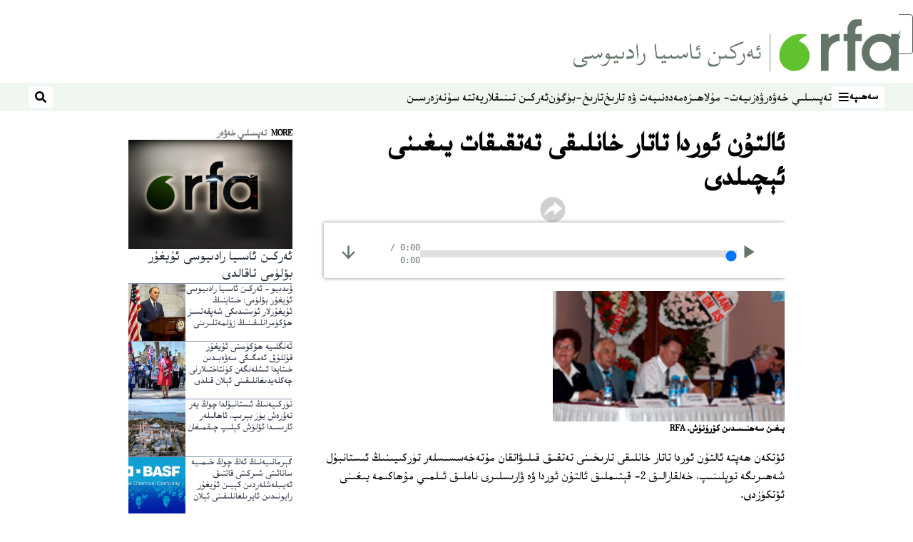

--- FILE ---
content_type: text/html; charset=utf-8
request_url: https://www.rfa.org/uyghur/xewerler/tepsili_xewer/altun-orda-20050427.html/u0427erkin.mp3/@@stream?encoding=cyrillic
body_size: 16499
content:
<!DOCTYPE html><html lang="ug" dir="rtl"><head><meta name="viewport" content="width=device-width"/><link rel="icon" type="image/x-icon" href="/pf/resources/icon/rfa/favicon.ico?d=148"/><title>ئالتۇن ئوردا تاتار خانلىقى تەتقىقات يىغىنى ئېچىلدى – ئۇيغۇر</title><meta property="og:title" content="ئالتۇن ئوردا تاتار خانلىقى تەتقىقات يىغىنى ئېچىلدى"/><meta name="twitter:title" content="ئالتۇن ئوردا تاتار خانلىقى تەتقىقات يىغىنى ئېچىلدى"/><meta property="og:image" content="https://www.rfa.org/resizer/v2/https%3A%2F%2Fstatic.themebuilder.aws.arc.pub%2Fradiofreeasia%2F1728056952589.jpg?auth=655639870d7439aa635cf42ef01c84eef72afd2a41e6c08d090978af18eef35f&amp;width=1200"/><meta name="twitter:image" content="https://www.rfa.org/resizer/v2/https%3A%2F%2Fstatic.themebuilder.aws.arc.pub%2Fradiofreeasia%2F1728056952589.jpg?auth=655639870d7439aa635cf42ef01c84eef72afd2a41e6c08d090978af18eef35f&amp;width=1200"/><meta property="og:type" content="article"/><meta name="robots" content="noarchive"/><meta property="og:site_name" content="ئۇيغۇر"/><meta property="og:url" content="https://www.rfa.org/uyghur/xewerler/tepsili_xewer/altun-orda-20050427.html"/><meta name="twitter:site" content="@RFA_UyghurNews"/><meta name="twitter:card" content="summary_large_image"/><link rel="canonical" href="https://www.rfa.org/uyghur/xewerler/tepsili_xewer/altun-orda-20050427.html"/><link id="fusion-output-type-styles" rel="stylesheet" type="text/css" href="/pf/dist/components/output-types/rfa-default.css?d=148&amp;mxId=00000000"/><link id="fusion-template-styles" rel="stylesheet" type="text/css" href="/pf/dist/components/combinations/rfa-default.css?d=148&amp;mxId=00000000"/><link id="fusion-siteStyles-styles" rel="stylesheet" type="text/css" href="/pf/dist/css/rfa-uyghur.css?d=148&amp;mxId=00000000"/><script type="application/javascript" id="polyfill-script">if(!Array.prototype.includes||!(window.Object && window.Object.assign)||!window.Promise||!window.Symbol||!window.fetch){document.write('<script type="application/javascript" src="/pf/dist/engine/polyfill.js?d=148&mxId=00000000" defer=""><\/script>')}</script><script id="fusion-engine-react-script" type="application/javascript" src="/pf/dist/engine/react.js?d=148&amp;mxId=00000000" defer=""></script><script id="fusion-engine-combinations-script" type="application/javascript" src="/pf/dist/components/combinations/rfa-default.js?d=148&amp;mxId=00000000" defer=""></script><style>
		html[data-transliterate="Latin"], 
		html[data-transliterate="Cyrillic"] {
    /* Default styles */
    --font-family-primary: Arial, Helvetica, sans-serif;
    --font-family-secondary: Arial, Helvetica, sans-serif;
    --font-family-tertiary: ('Roboto Slab', serif);

    --RFA-heading-level-2-font-size: 22px;
    --RFA-heading-level-2-line-height: var(--global-line-height-3);
    --RFA-heading-level-3-font-size: 28px;
    --RFA-heading-level-3-line-height: var(--global-line-height-3);
    --RFA-heading-level-4-font-size: 16px;
    --RFA-heading-level-4-line-height: var(--global-line-height-4);
    --RFA-heading-level-5-font-size: 18px;
    --RFA-heading-level-5-line-height: var(--global-line-height-4);
    --RFA-heading-level-6-font-size: 16px;
    --RFA-heading-level-6-line-height: var(--global-line-height-4);
    --RFA-paragraph-level-1-font-size: var(--global-font-size-3);
    --RFA-paragraph-level-1-line-height: var(--global-line-height-5);
    --RFA-paragraph-level-2-font-size: 16px;
    --RFA-paragraph-level-2-line-height: var(--global-line-height-5);
    
    --RFA-footer-item-heading-font-size: 14px;
    --RFA-footer-item-heading-line-height: var(--global-line-height-4);
    --RFA-footer-item-heading-font-weight: var(--global-font-weight-8);
    --RFA-footer-item-list-font-size: 13px;
    --RFA-footer-item-list-line-height: var(--global-line-height-4);
    --RFA-footer-item-list-font-weight: var(--global-font-weight-4);
}

		/* Desktop styles */
		@media (min-width: 48rem) {
			html[data-transliterate="Latin"],
			html[data-transliterate="Cyrillic"] 
			{
				--RFA-heading-level-2-font-size: 32px;
				--RFA-heading-level-2-line-height: var(--global-line-height-3);
				--RFA-heading-level-4-font-size: 24px;
				--RFA-heading-level-4-line-height: var(--global-line-height-4);
				--RFA-heading-level-5-font-size: 19px;
				--RFA-heading-level-5-line-height: var(--global-line-height-4);
				--RFA-heading-level-6-font-size: 19px;
				--RFA-heading-level-6-line-height: var(--global-line-height-4);
			}
		}
		</style><style>
		@font-face {
			font-family: "Alpida Unicode System";
			src: url("/pf/resources/fonts/uyghur/alpdunisys.ttf?d=148") format("truetype");
		}
		@font-face {
			font-family: "Ukij Kesme";
			src: url("/pf/resources/fonts/uyghur/ukij_kesme.ttf?d=148") format("truetype");
			</style><script src="/pf/resources/js/bedit_script.js?d=148"></script><script language="javascript">
             attachAll = true;
						 </script><script src="//tags.rfa.org/rfa-plone/prod/utag.sync.js"></script><style>body { writing-mode: horizontal-tb; }</style><script data-integration="inlineScripts">
		if (typeof window !== 'undefined') {
      function changeURL() {
        const fullUrl = `${window.location.origin}/${window.location.pathname.split("/")[1]}/`;
        const logoLink = document.querySelector("a.c-link.b-header-nav-chain__logo.nav-logo-show");
        if (logoLink) {
          logoLink.href = fullUrl;
        }
      }
      document.addEventListener("DOMContentLoaded", () => {
        setTimeout(() => {
          changeURL();
        }, 1000);
      });
    }
	;
    (function(w,d,s,l,i){
      w[l]=w[l]||[];w[l].push({'gtm.start': new Date().getTime(),event:'gtm.js'});
      var f=d.getElementsByTagName(s)[0],
      j=d.createElement(s),dl=l!='dataLayer'?'&l='+l:'';j.async=true;j.src=
      'https://www.googletagmanager.com/gtm.js?id='+i+dl;f.parentNode.insertBefore(j,f);
    })(window,document,'script','dataLayer','GTM-WF7NSNVP');
  ;
    window.addEventListener('DOMContentLoaded', (event) => {
      queryly.init("b1ab94ed12fe437f", document.querySelectorAll("#fusion-app"));
    });
  ;
		if(typeof window !== 'undefined') {
		// check if window.PoWaSettings exists, create if it does not
		window.PoWaSettings = window.PoWaSettings || {};
		window.PoWaSettings.container = window.PoWaSettings.container || {};

		// set styles for powa settings container
		window.PoWaSettings.container.style = '.powa { position: relative; background: black; height: 0; overflow: hidden; word-break: initial; } .powa-fullscreen { position: initial; padding-bottom: initial !important; } .powa-pane { height: 100%; pointer-events: none; position: absolute; width: 100%; z-index: 2; } .powa-pane > * { pointer-events: auto; } .powa-button { background: none; border: none; padding: 0px; margin: 0px; } @-moz-keyframes powa-spin { 100% { -moz-transform: rotate(360deg); } } @-webkit-keyframes powa-spin { 100% { -webkit-transform: rotate(360deg); } } @keyframes powa-spin { 100% { -webkit-transform: rotate(360deg); transform: rotate(360deg); } } .powa-spin { -webkit-animation: powa-spin 2s infinite linear; animation: powa-spin 2s infinite linear; } .powa-f-2 { width: 2em; height: 2em; } .powa-f-3 { width: 3em; height: 3em; } .powa-f-4 { width: 4em; height: 4em; } .powa-f-5 { width: 5em; height: 5em; } .powa-f-6 { width: 6em; height: 6em; } .powa-shot-play-icon { position: absolute; bottom: 1rem; left: 1rem; width: 3rem !important; height: 3rem !important; background-color: rgb(98, 117, 104); border-radius: 8px; opacity: 1 !important; } .powa-shot-play-icon > g > path:first-child { display: none; } .powa-shot-play-icon > g > path:nth-of-type(2) { fill: #FFF; }';

		// set UI color settings  
		window.addEventListener('powaRender', (event) => {
			window.PoWaSettings.colors = {
				accent: {
					red: 152,
					green: 152,
					blue: 162,
				},
				background: {
					red: 0,
					green: 0,
					blue: 0,
				},
				primary: {
						red: 193,
						green: 193,
						blue: 193,
				},
			};
		});
	};
if (typeof window !== 'undefined') {
	window.addEventListener('powaReady', function (event) {
		function getDataFromUtagData() {
			const utagData = utag_data;
			return {
				page_name: utagData?.page_name,
				page_type: utagData?.page_type,
				url: utagData?.url,
				domain: utagData?.domain,
			};
		}

		function getDataFromEvent(event) {
			return {
				video_position: event.time?.toFixed(0),

				video_name: event.videoData?.headlines?.basic,
				// whole number in seconds
				video_length: event.duration?.toFixed(0) || (event.videoData?.duration / 1000)?.toFixed(0),
				media_type: 'video ondemand', // video ondemand, video live stream
				// Takes the last element in stream array that the stream_type is mp4
				canonical_url:
					event.videoData?.streams?.filter((stream) => stream.stream_type === 'mp4').pop()?.url ||
					event.videoData?.canonical_url,

				content_type: 'video',
				subcontent_type: 'video',
			};
		}

		function getBaseCoreData() {
			const utagData = utag_data;
			if (!utagData) {
				return {};
			}
			return {
				entity: utagData?.entity,
				platform: utagData?.platform,
				platform_short: utagData?.platform_short,
				language: utagData?.language,
				language_service: utagData?.language_service,
				short_language_service: utagData?.short_language_service,
				property_name: utagData?.property_name,
				property_id: utagData?.property_id,
				section: utagData?.section,
			};
		}

		event.detail.powa.on('complete', function (event) {
			const eventType = 'video_complete';
			const dataToSend = {
				...getBaseCoreData(),
				video_event: eventType,
				on_page_event: eventType,
				...getDataFromEvent(event),
				...getDataFromUtagData(),
			};
			utag.link(dataToSend);
			window.dataLayer?.push({
				event: eventType,
				...dataToSend,
			});
		});

		event.detail.powa.on('error', function (event) {
			const eventType = 'video_error';
			const dataToSend = {
				...getBaseCoreData(),
				video_event: eventType,
				on_page_event: eventType,
				...getDataFromEvent(event),
				...getDataFromUtagData(),
			};
			utag.link(dataToSend);
			window.dataLayer?.push({
				event: eventType,
				...dataToSend,
			});
		});

		event.detail.powa.on('pause', function (event) {
			const eventType = 'video_pause';
			const dataToSend = {
				...getBaseCoreData(),
				video_event: eventType,
				on_page_event: eventType,
				...getDataFromEvent(event),
				...getDataFromUtagData(),
			};
			utag.link(dataToSend);
			window.dataLayer?.push({
				event: eventType,
				...dataToSend,
			});
		});
		event.detail.powa.on('start', function (event) {
			const eventType = 'video_play';
			const dataToSend = {
				...getBaseCoreData(),
				video_event: eventType,
				on_page_event: eventType,
				...getDataFromEvent(event),
				...getDataFromUtagData(),

				byline:
					event.videoData?.credits?.by?.map((by) => by.name.replace('By ', '')).join(',') ||
					utag_data?.language_service,
				// MM/DD/YYYY
				pub_date: new Date(event.videoData?.display_date).toLocaleDateString('en-US'),
				pub_hour: new Date(event.videoData?.display_date).getUTCHours(),
				article_uid: event.videoData?._id,
				categories:
					event.videoData?.taxonomy?.sections
						?.map((section) => section._id.replace('/', ''))
						.join(',') || 'none',
				tags: event.videoData?.taxonomy?.tags?.map((tag) => tag.text).join(',') || 'none',
				slug: 'none',
			};
			utag.link(dataToSend);
			window.dataLayer?.push({
				event: eventType,
				...dataToSend,
			});
		});

		event.detail.powa.on('play', function (event) {
			const eventType = 'video_resume';
			const dataToSend = {
				...getBaseCoreData(),
				video_event: eventType,
				on_page_event: eventType,
				...getDataFromEvent(event),
				...getDataFromUtagData(),
			};
			utag.link(dataToSend);
			window.dataLayer?.push({
				event: eventType,
				...dataToSend,
			});
		});

		event.detail.powa.on('skip', function (event) {
			const eventType = 'video_skip';
			const dataToSend = {
				...getBaseCoreData(),
				video_event: eventType,
				on_page_event: eventType,
				...getDataFromEvent(event),
				...getDataFromUtagData(),
			};
			utag.link(dataToSend);
			window.dataLayer?.push({
				event: eventType,
				...dataToSend,
			});
		});

		event.detail.powa.on('playback25', function (event) {
			const eventType = 'video_milestone_10';
			const dataToSend = {
				...getBaseCoreData(),
				video_event: eventType,
				on_page_event: eventType,
				...getDataFromEvent(event),
				...getDataFromUtagData(),
			};
			utag.link(dataToSend);
			window.dataLayer?.push({
				event: eventType,
				...dataToSend,
			});
		});

		event.detail.powa.on('playback50', function (event) {
			const eventType = 'video_milestone_50';
			const dataToSend = {
				...getBaseCoreData(),
				video_event: eventType,
				on_page_event: eventType,
				...getDataFromEvent(event),
				...getDataFromUtagData(),
			};
			utag.link(dataToSend);
			window.dataLayer?.push({
				event: eventType,
				...dataToSend,
			});
		});

		event.detail.powa.on('playback75', function (event) {
			const eventType = 'video_milestone_90';
			const dataToSend = {
				...getBaseCoreData(),
				video_event: eventType,
				on_page_event: eventType,
				...getDataFromEvent(event),
				...getDataFromUtagData(),
			};
			utag.link(dataToSend);
			window.dataLayer?.push({
				event: eventType,
				...dataToSend,
			});
		});
	});
}
;
if (typeof window !== 'undefined') {
	window.addEventListener('message', function (event) {
		// Ensure the message is from the acast origin
		if (event.origin !== 'https://embed.acast.com') {
			return;
		}

		function getEditorialData() {
			if (utag_data) {
				return {
					byline:
						utag_data.byline && utag_data.byline !== 'none'
							? utag_data.byline
							: utag_data.language_service,
					pub_date: utag_data.pub_date,
					pub_hour: utag_data.pub_hour,
					article_uid: utag_data.article_uid,
					categories: utag_data.categories,
					tags: utag_data.tags,
					slug: utag_data.slug,
				};
			}
			return {}; // Added return statement in case utag_data is undefined
		}

		function getUtagData() {
			if (utag_data) {
				return {
					// BASIC
					entity: utag_data.entity,
					platform: utag_data.platform,
					platform_short: utag_data.platform_short,
					language: utag_data.language,
					language_service: utag_data.language_service,
					short_language_service: utag_data.short_language_service,
					property_name: utag_data.property_name,
					property_id: utag_data.property_id,

					content_type: 'audio',
					section: utag_data.section,
					subcontent_type: 'audio',
					page_name: utag_data.page_name,
					page_type: utag_data.page_type,
					url: utag_data.url,
					domain: utag_data.domain,
				};
			}
			return {}; // Added return statement in case utag_data is undefined
		}

		// On play
		if (event.data?.eventName === 'postmessage:on:play') {
			const tealium_event = 'audio_play';
			const dataToSend = {
				audio_event: tealium_event,
				on_page_event: tealium_event,

				audio_name: event.data?.data?.acast,
				audio_length: 'none',
				media_type: 'audio ondemand',

				...getUtagData(),
				...getEditorialData(),
			};
			if (typeof utag !== 'undefined' && utag?.link) {
				utag.link(dataToSend);
			}
			if (typeof window.dataLayer !== 'undefined') {
				window.dataLayer.push({
					event: tealium_event,
					...dataToSend,
				});
			}
		}

		// On pause
		if (event.data?.eventName === 'postmessage:on:pause') {
			const tealium_event = 'audio_pause';
			const dataToSend = {
				audio_event: tealium_event,
				on_page_event: tealium_event,

				// audio_name: event.data?.data?.acast, // not available
				audio_length: 'none',
				media_type: 'audio ondemand',

				...getUtagData(),
			};

			if (typeof utag !== 'undefined' && utag?.link) {
				utag.link(dataToSend);
			}
			if (typeof window.dataLayer !== 'undefined') {
				window.dataLayer.push({
					event: tealium_event,
					...dataToSend,
				});
			}
		}

		// On seek
		if (event.data?.eventName === 'postmessage:on:seek') {
			const analyticsEvent = 'audio_skip';
			const dataToSend = {
				audio_event: analyticsEvent,
				on_page_event: analyticsEvent,

				// audio_name: event.data?.data?.acast, // not available
				audio_length: 'none',
				media_type: 'audio ondemand',

				...getUtagData(),
			};
			if (typeof utag !== 'undefined' && utag?.link) {
				utag.link(dataToSend);
			}
			if (typeof window.dataLayer !== 'undefined') {
				window.dataLayer.push({
					event: analyticsEvent,
					...dataToSend,
				});
			}
		}
	});
};window.isIE = !!window.MSInputMethodContext && !!document.documentMode;</script><script type="application/ld+json">{
  "@context": "http://schema.org",
  "@type": "NewsArticle",
  "mainEntityOfPage": "https://www.rfa.org/uyghur/xewerler/tepsili_xewer/altun-orda-20050427.html",
  "headline": "ئالتۇن ئوردا تاتار خانلىقى تەتقىقات يىغىنى ئېچىلدى",
  "alternativeHeadline": "",
  "datePublished": "2005-04-27T04:00:00Z",
  "dateModified": "2025-04-10T15:40:24.991Z",
  "description": "",
  "author": [],
  "publisher": {
    "@id": "https://www.rfa.org/",
    "@type": "NewsMediaOrganization",
    "name": "Radio Free Asia"
  },
  "image": [],
  "audio": {
    "@type": "AudioObject",
    "name": "ئالتۇن ئوردا تاتار خانلىقى تەتقىقات يىغىنى ئېچىلدى",
    "description": "",
    "uploadDate": "2005-04-27T04:00:00Z",
    "contentUrl": "https://audio.rfa.org/uyg/6o2zi4x7v4erms5nbojxf5h5nm.mp3"
  }
}</script><script type="application/ld+json">{
  "@context": "http://schema.org",
  "@type": "NewsMediaOrganization",
  "url": "https://www.rfa.org/",
  "name": "Radio Free Asia",
  "logo": "https://static.themebuilder.aws.arc.pub/radiofreeasia/1697744258968.png",
  "correctionsPolicy": "https://www.rfa.org/english/about/codeofethics/",
  "diversityPolicy": "https://www.rfa.org/english/about/codeofethics/",
  "ethicsPolicy": "https://www.rfa.org/english/about/codeofethics/",
  "unnamedSourcesPolicy": "https://www.rfa.org/english/about/codeofethics/",
  "alternateName": [
    "RFA"
  ],
  "verificationFactCheckingPolicy": "https://www.rfa.org/english/about/codeofethics/"
}</script><script async="" data-integration="nativo-ad" src="https://s.ntv.io/serve/load.js"></script><script type="text/javascript">
						 var _utag_data_aux = {"page_type":"article","content_type":"story","subcontent_type":"article","section":"تەپسىلىي خەۋەر","themes":"none","categories":"تەپسىلىي خەۋەر","article_uid":"lixqtbuekvsh6jfkwqzmhvdlpq","tags":"none","slug":"altun-orda-20050427","byline":"none","pub_hour":4,"pub_date":"4/27/2005","entity":"rfa","platform":"web","platform_short":"w","language":"uyghur","language_service":"rfa uyghur","short_language_service":"uyg","property_name":"rfa uyghur web","property_id":518}
						 _utag_data_aux.domain = window.location.origin.toLowerCase();
						 _utag_data_aux.url = window.location.origin.toLowerCase() + window.location.pathname.toLowerCase();
						 _utag_data_aux.page_title = document.title.toLowerCase();
						 _utag_data_aux.page_name = document.title.toLowerCase();
					</script><script defer="" data-integration="queryly" src="https://www.queryly.com/js/queryly.v4.min.js"></script><script type="text/javascript">
						var utag_data={"page_type":"article","content_type":"story","subcontent_type":"article","section":"تەپسىلىي خەۋەر","themes":"none","categories":"تەپسىلىي خەۋەر","article_uid":"lixqtbuekvsh6jfkwqzmhvdlpq","tags":"none","slug":"altun-orda-20050427","byline":"none","pub_hour":4,"pub_date":"4/27/2005","entity":"rfa","platform":"web","platform_short":"w","language":"uyghur","language_service":"rfa uyghur","short_language_service":"uyg","property_name":"rfa uyghur web","property_id":518}
						utag_data.domain = window.location.origin.toLowerCase();
						utag_data.url = window.location.origin.toLowerCase() + window.location.pathname.toLowerCase();
						utag_data.page_title = document.title.toLowerCase();
						utag_data.page_name = document.title.toLowerCase();
						</script>
<script>(window.BOOMR_mq=window.BOOMR_mq||[]).push(["addVar",{"rua.upush":"false","rua.cpush":"true","rua.upre":"false","rua.cpre":"true","rua.uprl":"false","rua.cprl":"false","rua.cprf":"false","rua.trans":"SJ-eedc3009-443d-4552-a753-b603194e5a68","rua.cook":"false","rua.ims":"false","rua.ufprl":"false","rua.cfprl":"false","rua.isuxp":"false","rua.texp":"norulematch","rua.ceh":"false","rua.ueh":"false","rua.ieh.st":"0"}]);</script>
                              <script>!function(e){var n="https://s.go-mpulse.net/boomerang/";if("False"=="True")e.BOOMR_config=e.BOOMR_config||{},e.BOOMR_config.PageParams=e.BOOMR_config.PageParams||{},e.BOOMR_config.PageParams.pci=!0,n="https://s2.go-mpulse.net/boomerang/";if(window.BOOMR_API_key="VBVVV-FPG74-W5UWK-WY5GJ-27F7E",function(){function e(){if(!o){var e=document.createElement("script");e.id="boomr-scr-as",e.src=window.BOOMR.url,e.async=!0,i.parentNode.appendChild(e),o=!0}}function t(e){o=!0;var n,t,a,r,d=document,O=window;if(window.BOOMR.snippetMethod=e?"if":"i",t=function(e,n){var t=d.createElement("script");t.id=n||"boomr-if-as",t.src=window.BOOMR.url,BOOMR_lstart=(new Date).getTime(),e=e||d.body,e.appendChild(t)},!window.addEventListener&&window.attachEvent&&navigator.userAgent.match(/MSIE [67]\./))return window.BOOMR.snippetMethod="s",void t(i.parentNode,"boomr-async");a=document.createElement("IFRAME"),a.src="about:blank",a.title="",a.role="presentation",a.loading="eager",r=(a.frameElement||a).style,r.width=0,r.height=0,r.border=0,r.display="none",i.parentNode.appendChild(a);try{O=a.contentWindow,d=O.document.open()}catch(_){n=document.domain,a.src="javascript:var d=document.open();d.domain='"+n+"';void(0);",O=a.contentWindow,d=O.document.open()}if(n)d._boomrl=function(){this.domain=n,t()},d.write("<bo"+"dy onload='document._boomrl();'>");else if(O._boomrl=function(){t()},O.addEventListener)O.addEventListener("load",O._boomrl,!1);else if(O.attachEvent)O.attachEvent("onload",O._boomrl);d.close()}function a(e){window.BOOMR_onload=e&&e.timeStamp||(new Date).getTime()}if(!window.BOOMR||!window.BOOMR.version&&!window.BOOMR.snippetExecuted){window.BOOMR=window.BOOMR||{},window.BOOMR.snippetStart=(new Date).getTime(),window.BOOMR.snippetExecuted=!0,window.BOOMR.snippetVersion=12,window.BOOMR.url=n+"VBVVV-FPG74-W5UWK-WY5GJ-27F7E";var i=document.currentScript||document.getElementsByTagName("script")[0],o=!1,r=document.createElement("link");if(r.relList&&"function"==typeof r.relList.supports&&r.relList.supports("preload")&&"as"in r)window.BOOMR.snippetMethod="p",r.href=window.BOOMR.url,r.rel="preload",r.as="script",r.addEventListener("load",e),r.addEventListener("error",function(){t(!0)}),setTimeout(function(){if(!o)t(!0)},3e3),BOOMR_lstart=(new Date).getTime(),i.parentNode.appendChild(r);else t(!1);if(window.addEventListener)window.addEventListener("load",a,!1);else if(window.attachEvent)window.attachEvent("onload",a)}}(),"".length>0)if(e&&"performance"in e&&e.performance&&"function"==typeof e.performance.setResourceTimingBufferSize)e.performance.setResourceTimingBufferSize();!function(){if(BOOMR=e.BOOMR||{},BOOMR.plugins=BOOMR.plugins||{},!BOOMR.plugins.AK){var n="true"=="true"?1:0,t="",a="aoamvdixfylt62kmmcma-f-ca3e8b9eb-clientnsv4-s.akamaihd.net",i="false"=="true"?2:1,o={"ak.v":"39","ak.cp":"1382888","ak.ai":parseInt("836812",10),"ak.ol":"0","ak.cr":10,"ak.ipv":4,"ak.proto":"h2","ak.rid":"10e5ccf5","ak.r":48707,"ak.a2":n,"ak.m":"dscr","ak.n":"ff","ak.bpcip":"3.128.202.0","ak.cport":38652,"ak.gh":"23.46.51.191","ak.quicv":"","ak.tlsv":"tls1.3","ak.0rtt":"","ak.0rtt.ed":"","ak.csrc":"-","ak.acc":"","ak.t":"1766613144","ak.ak":"hOBiQwZUYzCg5VSAfCLimQ==W3ot3SAIcj3DMSLmUmVbBav0n5U0QkaDkaOGKFNE2Aw5RGUXSEVflGZo4oDXqqe1e7X1d7bI4/v5yZs6sSFQLx3syaDH6iSaHxxRPPzaeejEpqXdhiSkZYQFYUeFUCd68Td9GHNfXsMFDB1Eio+TnHGm6rFBBO61rISHwP3IzRHSlwQIM3M+ZnNLYxgTl8+AJq1bgBqukAlIsQg6QuwNZH/yOZNrMMKcvYnZcZL0Snju8GrjcCHl5iWqYjvhLfbJ6/pT2EKwshZ36bbyx7hoGVpio5A+ujT9ISU+IPNdcsKJTzXn/xbIrF2MdmzOPQPfjgqRgrznB87Co90onf64eEk8SCtXwTvP4s4bAGdL2ymBZZQp2BwFT8gW/d8SS4R2/zdYO2khQyw/ai6o5pN5EwagyX8lrCquMzpi7s2FZes=","ak.pv":"55","ak.dpoabenc":"","ak.tf":i};if(""!==t)o["ak.ruds"]=t;var r={i:!1,av:function(n){var t="http.initiator";if(n&&(!n[t]||"spa_hard"===n[t]))o["ak.feo"]=void 0!==e.aFeoApplied?1:0,BOOMR.addVar(o)},rv:function(){var e=["ak.bpcip","ak.cport","ak.cr","ak.csrc","ak.gh","ak.ipv","ak.m","ak.n","ak.ol","ak.proto","ak.quicv","ak.tlsv","ak.0rtt","ak.0rtt.ed","ak.r","ak.acc","ak.t","ak.tf"];BOOMR.removeVar(e)}};BOOMR.plugins.AK={akVars:o,akDNSPreFetchDomain:a,init:function(){if(!r.i){var e=BOOMR.subscribe;e("before_beacon",r.av,null,null),e("onbeacon",r.rv,null,null),r.i=!0}return this},is_complete:function(){return!0}}}}()}(window);</script></head><body><noscript><iframe title="gtm" src="https://www.googletagmanager.com/ns.html?id=GTM-WF7NSNVP" height="0" width="0" style="display:none;visibility:hidden"></iframe></noscript><script type="text/javascript">
		(function(a,b,c,d){
		a='//tags.rfa.org/rfa-plone/prod/utag.js';
		b=document;c='script';d=b.createElement(c);d.src=a;d.type='text/java'+c;d.async=true;
		a=b.getElementsByTagName(c)[0];a.parentNode.insertBefore(d,a);
		})();
		</script><a class="skip-main" href="#main">ئاساسلىق مەزمۇنغا ئاتلاڭ</a><div id="modal-root"></div><div id="fusion-app" class="c-stack b-application" data-style-direction="vertical" data-style-justification="start" data-style-alignment="unset" data-style-inline="false" data-style-wrap="nowrap"><div class="b-rfa-right-rail-article"><header class="c-stack b-rfa-right-rail-article__navigation" data-style-direction="vertical" data-style-justification="start" data-style-alignment="unset" data-style-inline="false" data-style-wrap="nowrap"><div class="b-rfa-logo"><div class="b-rfa-logo__container"><a href="/uyghur/" title="Radio Free Asia Logo"><img class="b-rfa-logo__image" src="https://static.themebuilder.aws.arc.pub/radiofreeasia/1697744258968.png" alt="Radio Free Asia Logo"/></a></div></div><nav id="main-nav" class="b-header-nav-chain " aria-label="Sections Menu"><div class="b-header-nav-chain__top-layout"><div class="b-header-nav-chain__nav-left"><div class="nav-components--mobile" data-testid="nav-chain-nav-components-mobile-left"><button data-testid="nav-chain-nav-section-button" aria-label="سەھىپە" class="c-button c-button--small c-button--secondary-reverse" type="button"><span class="visually-hidden">سەھىپە</span><svg class="c-icon" width="48" height="48" xmlns="http://www.w3.org/2000/svg" viewBox="0 0 512 512" fill="currentColor" aria-hidden="true" focusable="false"><path d="M25 96C25 78.33 39.33 64 57 64H441C458.7 64 473 78.33 473 96C473 113.7 458.7 128 441 128H57C39.33 128 25 113.7 25 96ZM25 256C25 238.3 39.33 224 57 224H441C458.7 224 473 238.3 473 256C473 273.7 458.7 288 441 288H57C39.33 288 25 273.7 25 256ZM441 448H57C39.33 448 25 433.7 25 416C25 398.3 39.33 384 57 384H441C458.7 384 473 398.3 473 416C473 433.7 458.7 448 441 448Z"></path></svg></button></div><div class="nav-components--desktop" data-testid="nav-chain-nav-components-desktop-left"><button data-testid="nav-chain-nav-section-button" aria-label="سەھىپە" class="c-button c-button--small c-button--secondary-reverse" type="button"><span class="visually-hidden">سەھىپە</span><span>سەھىپە</span><svg class="c-icon" width="48" height="48" xmlns="http://www.w3.org/2000/svg" viewBox="0 0 512 512" fill="currentColor" aria-hidden="true" focusable="false"><path d="M25 96C25 78.33 39.33 64 57 64H441C458.7 64 473 78.33 473 96C473 113.7 458.7 128 441 128H57C39.33 128 25 113.7 25 96ZM25 256C25 238.3 39.33 224 57 224H441C458.7 224 473 238.3 473 256C473 273.7 458.7 288 441 288H57C39.33 288 25 273.7 25 256ZM441 448H57C39.33 448 25 433.7 25 416C25 398.3 39.33 384 57 384H441C458.7 384 473 398.3 473 416C473 433.7 458.7 448 441 448Z"></path></svg></button></div></div><a title="Radio Free Asia Logo" class="c-link b-header-nav-chain__logo  nav-logo-hidden " href="/" aria-hidden="true" tabindex="-1"><img src="https://static.themebuilder.aws.arc.pub/radiofreeasia/1697744258968.png" alt="Radio Free Asia Logo" data-chromatic="ignore"/></a><nav aria-label="Top Links" class="c-stack b-header-nav-chain__links-list" data-style-direction="horizontal" data-style-justification="start" data-style-alignment="center" data-style-inline="false" data-style-wrap="wrap"><span class="b-header-nav-chain__links-list-item"><a class="c-link" href="/uyghur/in-depth/">تەپسىلىي خەۋەر</a></span><span class="b-header-nav-chain__links-list-item"><a class="c-link" href="/uyghur/analysis/">ۋەزىيەت- مۇلاھىزە</a></span><span class="b-header-nav-chain__links-list-item"><a class="c-link" href="/uyghur/arts-culture/">مەدەنىيەت ۋە تارىخ</a></span><span class="b-header-nav-chain__links-list-item"><a class="c-link" href="/uyghur/program/tarix-bugun/">تارىخ-بۈگۈن</a></span><span class="b-header-nav-chain__links-list-item"><a class="c-link" href="/uyghur/breathe-freely/">ئەركىن تىنىقلار</a></span><span class="b-header-nav-chain__links-list-item"><a class="c-link" href="/uyghur/opinion/yette-su/">يەتتە سۇ</a></span><span class="b-header-nav-chain__links-list-item"><a class="c-link" href="/uyghur/video/nezer/">نەزەر</a></span><span class="b-header-nav-chain__links-list-item"><a class="c-link" href="/uyghur/video/">سىن</a></span></nav><div class="b-header-nav-chain__nav-right"><div class="nav-components--mobile" data-testid="nav-chain-nav-components-mobile-right"><button aria-label="ئىزدەش" class="c-button c-button--small c-button--secondary-reverse" type="button"><span class="visually-hidden">ئىزدەش</span><span><svg class="c-icon" width="48" height="48" xmlns="http://www.w3.org/2000/svg" viewBox="0 0 512 512" fill="currentColor" aria-hidden="true" focusable="false"><path d="M505 442.7L405.3 343c-4.5-4.5-10.6-7-17-7H372c27.6-35.3 44-79.7 44-128C416 93.1 322.9 0 208 0S0 93.1 0 208s93.1 208 208 208c48.3 0 92.7-16.4 128-44v16.3c0 6.4 2.5 12.5 7 17l99.7 99.7c9.4 9.4 24.6 9.4 33.9 0l28.3-28.3c9.4-9.4 9.4-24.6.1-34zM208 336c-70.7 0-128-57.2-128-128 0-70.7 57.2-128 128-128 70.7 0 128 57.2 128 128 0 70.7-57.2 128-128 128z"></path></svg></span></button></div><div class="nav-components--desktop" data-testid="nav-chain-nav-components-desktop-right"><button aria-label="ئىزدەش" class="c-button c-button--small c-button--secondary-reverse" type="button"><span class="visually-hidden">ئىزدەش</span><span><svg class="c-icon" width="48" height="48" xmlns="http://www.w3.org/2000/svg" viewBox="0 0 512 512" fill="currentColor" aria-hidden="true" focusable="false"><path d="M505 442.7L405.3 343c-4.5-4.5-10.6-7-17-7H372c27.6-35.3 44-79.7 44-128C416 93.1 322.9 0 208 0S0 93.1 0 208s93.1 208 208 208c48.3 0 92.7-16.4 128-44v16.3c0 6.4 2.5 12.5 7 17l99.7 99.7c9.4 9.4 24.6 9.4 33.9 0l28.3-28.3c9.4-9.4 9.4-24.6.1-34zM208 336c-70.7 0-128-57.2-128-128 0-70.7 57.2-128 128-128 70.7 0 128 57.2 128 128 0 70.7-57.2 128-128 128z"></path></svg></span></button></div></div></div><div id="flyout-overlay" data-testid="nav-chain-flyout-overlay" class="c-stack b-header-nav-chain__flyout-overlay closed" data-style-direction="vertical" data-style-justification="start" data-style-alignment="unset" data-style-inline="false" data-style-wrap="nowrap"><div><div class="c-stack b-header-nav-chain__flyout-nav-wrapper closed" data-style-direction="vertical" data-style-justification="start" data-style-alignment="unset" data-style-inline="false" data-style-wrap="nowrap"><div class="b-header-nav-chain__flyout-close-button"><button aria-label="تاقاش" class="c-button c-button--small c-button--secondary-reverse" type="button"><span class="visually-hidden">تاقاش</span><svg class="c-icon" width="24" height="24" xmlns="http://www.w3.org/2000/svg" viewBox="0 0 512 512" fill="currentColor" aria-hidden="true" focusable="false"><path d="M406.6 361.4C419.1 373.9 419.1 394.15 406.6 406.65C400.4 412.9 392.2 416 384 416C375.8 416 367.62 412.875 361.38 406.625L256 301.3L150.63 406.6C144.38 412.9 136.19 416 128 416C119.81 416 111.63 412.9 105.375 406.6C92.875 394.1 92.875 373.85 105.375 361.35L210.775 255.95L105.375 150.6C92.875 138.1 92.875 117.85 105.375 105.35C117.875 92.85 138.125 92.85 150.625 105.35L256 210.8L361.4 105.4C373.9 92.9 394.15 92.9 406.65 105.4C419.15 117.9 419.15 138.15 406.65 150.65L301.25 256.05L406.6 361.4Z"></path></svg></button></div><div class="nav-menu"><div data-testid="nav-chain-nav-components-mobile" class="c-stack nav-components--mobile" data-style-direction="vertical" data-style-justification="start" data-style-alignment="unset" data-style-inline="false" data-style-wrap="nowrap"><nav aria-label="More Links" class="c-stack b-links-bar" data-style-direction="horizontal" data-style-justification="center" data-style-alignment="unset" data-style-inline="false" data-style-wrap="wrap"><a class="c-link" href="/uyghur/in-depth">تەپسىلىي خەۋەر</a><span class="c-separator"></span><a class="c-link" href="/uyghur/analysis">ۋەزىيەت- مۇلاھىزە</a><span class="c-separator"></span><a class="c-link" href="/uyghur/arts-culture">مەدەنىيەت ۋە تارىخ</a><span class="c-separator"></span><a class="c-link" href="/uyghur/program/tarix-bugun">تارىخ-بۈگۈن</a><span class="c-separator"></span><a class="c-link" href="/uyghur/breathe-freely">ئەركىن تىنىقلار</a><span class="c-separator"></span><a class="c-link" href="/uyghur/opinion/yette-su">يەتتە سۇ</a><span class="c-separator"></span><a class="c-link" href="/uyghur/video/nezer">نەزەر</a><span class="c-separator"></span><a class="c-link" href="/uyghur/video">سىن</a></nav><hr class="c-divider"/></div><div data-testid="nav-chain-nav-components-desktop" class="c-stack nav-components--desktop" data-style-direction="vertical" data-style-justification="start" data-style-alignment="unset" data-style-inline="false" data-style-wrap="nowrap"></div></div><ul class="c-stack b-header-nav-chain__flyout-nav" data-style-direction="vertical" data-style-justification="start" data-style-alignment="unset" data-style-inline="false" data-style-wrap="nowrap"><li class="section-item" data-testid="nav-chain-section-item"><a class="c-link" href="/uyghur/in-depth/" aria-hidden="true" tabindex="-1">تەپسىلىي خەۋەر</a></li><li class="section-item" data-testid="nav-chain-section-item"><a class="c-link" href="/uyghur/analysis/" aria-hidden="true" tabindex="-1">ۋەزىيەت- مۇلاھىزە</a></li><li class="section-item" data-testid="nav-chain-section-item"><a class="c-link" href="/uyghur/arts-culture/history/" aria-hidden="true" tabindex="-1">مەدەنىيەت ۋە تارىخ</a></li><li class="section-item" data-testid="nav-chain-section-item"><a class="c-link" href="/uyghur/program/tarix-bugun/" aria-hidden="true" tabindex="-1">تارىخ-بۈگۈن</a></li><li class="section-item" data-testid="nav-chain-section-item"><a class="c-link" href="/uyghur/breathe-freely/" aria-hidden="true" tabindex="-1">ئەركىن تىنىقلار</a></li><li class="section-item" data-testid="nav-chain-section-item"><a class="c-link" href="/uyghur/opinion/yette-su/" aria-hidden="true" tabindex="-1">يەتتە سۇ</a></li><li class="section-item" data-testid="nav-chain-section-item"><div data-testid="nav-chain-section-item-subsection" class="c-stack b-header-nav-chain__subsection-anchor subsection-anchor " data-style-direction="horizontal" data-style-justification="start" data-style-alignment="center" data-style-inline="false" data-style-wrap="nowrap"><a class="c-link" href="/uyghur/video/" aria-hidden="true" tabindex="-1">سىن</a><button aria-expanded="false" aria-controls="header_sub_section_uyghur/video" aria-label="سىن تارماق بۆلەكلىرىنى كۆرسەت" class="c-button c-button--medium c-button--default submenu-caret" type="button"><span class="visually-hidden">سىن تارماق بۆلەكلىرىنى كۆرسەت</span><span><svg class="c-icon" width="20" height="20" xmlns="http://www.w3.org/2000/svg" viewBox="0 0 512 512" fill="currentColor" aria-hidden="true" focusable="false"><path d="M256 416C247.812 416 239.62 412.875 233.38 406.625L41.38 214.625C28.88 202.125 28.88 181.875 41.38 169.375C53.88 156.875 74.13 156.875 86.63 169.375L256 338.8L425.4 169.4C437.9 156.9 458.15 156.9 470.65 169.4C483.15 181.9 483.15 202.15 470.65 214.65L278.65 406.65C272.4 412.9 264.2 416 256 416Z"></path></svg></span></button></div><div class="b-header-nav-chain__subsection-container "><ul class="b-header-nav-chain__subsection-menu" id="header_sub_section_uyghur/video"><li class="subsection-item" data-testid="nav-chain-subsection-item"><a class="c-link" href="/uyghur/video/nezer/" aria-hidden="true" tabindex="-1">نەزەر</a></li></ul></div></li><li class="section-menu--bottom-placeholder"></li></ul></div></div></div></nav></header><section role="main" tabindex="-1" class="b-rfa-right-rail-article__main"><div class="c-stack b-rfa-right-rail-article__full-width-1 hide-if-empty" data-style-direction="vertical" data-style-justification="start" data-style-alignment="unset" data-style-inline="false" data-style-wrap="nowrap"></div><div class="c-grid b-rfa-right-rail-article__rail-container"><div class="c-stack b-rfa-right-rail-article__main-interior-item" data-style-direction="vertical" data-style-justification="start" data-style-alignment="unset" data-style-inline="false" data-style-wrap="nowrap"><div class="c-stack b-rfa-right-rail-article__main-interior-item-1" data-style-direction="vertical" data-style-justification="start" data-style-alignment="unset" data-style-inline="false" data-style-wrap="nowrap"><h1 class="b-headline">ئالتۇن ئوردا تاتار خانلىقى تەتقىقات يىغىنى ئېچىلدى</h1></div><div class="c-stack b-rfa-right-rail-article__main-interior-item-info" data-style-direction="vertical" data-style-justification="start" data-style-alignment="unset" data-style-inline="false" data-style-wrap="nowrap"><div class="b-rfa-info-chain"><time as="time" class="c-date b-rfa-date" dateTime="2005-04-27T04:00:00Z">2005.04.27</time><div class="b-rfa-info-chain__share-button"><div style="display:none" id="f0fnav7Jha992fN" data-fusion-collection="features" data-fusion-type="RFA-Share-Button/default" data-fusion-name="Share Button - RFA Block" data-fusion-message="Could not render component [features:RFA-Share-Button/default]"></div></div></div></div><div class="c-stack b-rfa-right-rail-article__main-interior-item-2" data-style-direction="vertical" data-style-justification="start" data-style-alignment="unset" data-style-inline="false" data-style-wrap="nowrap"><article class="b-article-body"><div class="audio-player margin-md-bottom"><h3 class="audio-player__title"></h3><audio src="https://audio.rfa.org/uyg/6o2zi4x7v4erms5nbojxf5h5nm.mp3"></audio><div class="audio-player__controls"><button class="audio-player__button" aria-pressed="false" aria-label="Play"><svg width="48" height="48" viewBox="0 0 36 36" fill="none" xmlns="http://www.w3.org/2000/svg"><path d="M8 5v14l11-7z" fill="#627568"></path></svg></button><input type="range" min="0" max="100" class="audio-player__progress-bar" value="0"/><span class="audio-player__time">0:00<!-- --> / <!-- -->0:00</span><button class="audio-player__download" aria-label="Download audio"><svg width="20" height="20" viewBox="0 0 24 24" fill="none" xmlns="http://www.w3.org/2000/svg"><path d="M12 5v14m7-7l-7 7-7-7" stroke="#627568" stroke-width="2"></path></svg></button></div></div><figure class="c-media-item b-article-body__image b-article-body__image-float-left"><img data-chromatic="ignore" alt="soz-kilgan-Alimlar.jpg" class="c-image" loading="lazy" src="https://www.rfa.org/resizer/v2/TQ4MYB67WSZ5TGG7QWITFDRPPA.jpg?auth=ab12717df0cea10abedc85bb44a38fbb23ed127527a434983323ca4e07708cac&amp;width=400&amp;height=225" srcSet="https://www.rfa.org/resizer/v2/TQ4MYB67WSZ5TGG7QWITFDRPPA.jpg?auth=ab12717df0cea10abedc85bb44a38fbb23ed127527a434983323ca4e07708cac&amp;width=137&amp;height=77 137w, https://www.rfa.org/resizer/v2/TQ4MYB67WSZ5TGG7QWITFDRPPA.jpg?auth=ab12717df0cea10abedc85bb44a38fbb23ed127527a434983323ca4e07708cac&amp;width=200&amp;height=112 200w, https://www.rfa.org/resizer/v2/TQ4MYB67WSZ5TGG7QWITFDRPPA.jpg?auth=ab12717df0cea10abedc85bb44a38fbb23ed127527a434983323ca4e07708cac&amp;width=384&amp;height=216 384w, https://www.rfa.org/resizer/v2/TQ4MYB67WSZ5TGG7QWITFDRPPA.jpg?auth=ab12717df0cea10abedc85bb44a38fbb23ed127527a434983323ca4e07708cac&amp;width=512&amp;height=288 512w, https://www.rfa.org/resizer/v2/TQ4MYB67WSZ5TGG7QWITFDRPPA.jpg?auth=ab12717df0cea10abedc85bb44a38fbb23ed127527a434983323ca4e07708cac&amp;width=720&amp;height=405 720w" width="400" height="225"/><figcaption class="c-media-item__fig-caption"><span class="c-media-item__caption">يىغىن سەھنىسىدىن كۆرۈنۈش. RFA </span></figcaption></figure><p class="c-paragraph">ئۆتكەن ھەپتە ئالتۇن ئوردا تاتار خانلىقى تارىخىنى تەتقىق قىلىۋاتقان مۇتەخەسسىسلەر تۈركىيىنىڭ ئىستانبۇل شەھىرىگە توپلىنىپ، خەلقارالىق 2- قېتىملىق ئالتۇن ئوردا ۋە ۋارىسلىرى ناملىق ئىلمىي مۇھاكىمە يىغىنى ئۆتكۈزدى.</p><p class="c-paragraph">تۈركىيىدىكى ئاياز تاھىر تۈركىستان، ئىدىل –ئۇرال ۋەخپى تەرىپىدىن ئۇيۇشتۇرۇلغان مەزكۇر مۇھاكىمە يىغىنىغا ئامېرىكا، ياپونىيە، رۇسىيە قاتارلىق دۆلەتلەردىن كەلگەن 40 تىن ئارتۇق پروفېسسور ۋە تەتقىقاتچىلار قاتناشتى.</p><p class="c-paragraph">يىغىندا بىر قىسىم ئالىملار ئۇيغۇرلارنىڭ ئالتۇن ئوردا خانلىقىغا كۆرسەتكەن تەسىرىلىرى توغرىسىدا ئىلمىي تەتقىقاتلارنى ئوتتۇرىغا قويغان.</p><p class="c-paragraph">بۇ ھەقتىكى تەپسىلىي مەلۇماتلارنى، تۈركىيىدىكى ئىختىيارى مۇخبىرىمىز ئەركىن تارىمدىن ئاڭلاڭ.</p></article></div></div><aside class="c-stack b-rfa-right-rail-article__main-right-rail" data-style-direction="vertical" data-style-justification="start" data-style-alignment="unset" data-style-inline="false" data-style-wrap="nowrap"><div class="c-stack b-rfa-simple-list" data-style-direction="vertical" data-style-justification="start" data-style-alignment="unset" data-style-inline="false" data-style-wrap="nowrap"><h2 class="c-heading"><div class="b-rfa-simple-list--title"><span>MORE<!-- --> </span> <span class="b-rfa-simple-list--title2">تەپسىلىي خەۋەر</span></div></h2><div class="c-stack b-rfa-simple-list__items" data-style-direction="vertical" data-style-justification="start" data-style-alignment="unset" data-style-inline="false" data-style-wrap="nowrap"><article class="c-stack b-rfa-simple-list__item--first" data-style-direction="vertical" data-style-justification="start" data-style-alignment="unset" data-style-inline="false" data-style-wrap="nowrap"><a class="c-link b-rfa-simple-list__item-anchor--first" href="/uyghur/in-depth/2025/05/09/erkin-asiya-radiyosi-uyghur-bolumi-taqaldi/" aria-hidden="true" tabindex="-1"><img data-chromatic="ignore" alt="" class="c-image" loading="lazy" src="https://www.rfa.org/resizer/v2/LNVUPBI6XRGDTFQUATYBXHI5ZE.JPG?focal=3568%2C1962&amp;auth=ad2876d23146912d3a316b6e957b8157d9b7a4f19ecd5a954fa4d426c3d0bd2e&amp;width=274&amp;height=182" srcSet="https://www.rfa.org/resizer/v2/LNVUPBI6XRGDTFQUATYBXHI5ZE.JPG?focal=3568%2C1962&amp;auth=ad2876d23146912d3a316b6e957b8157d9b7a4f19ecd5a954fa4d426c3d0bd2e&amp;width=274&amp;height=182 274w, https://www.rfa.org/resizer/v2/LNVUPBI6XRGDTFQUATYBXHI5ZE.JPG?focal=3568%2C1962&amp;auth=ad2876d23146912d3a316b6e957b8157d9b7a4f19ecd5a954fa4d426c3d0bd2e&amp;width=548&amp;height=364 548w, https://www.rfa.org/resizer/v2/LNVUPBI6XRGDTFQUATYBXHI5ZE.JPG?focal=3568%2C1962&amp;auth=ad2876d23146912d3a316b6e957b8157d9b7a4f19ecd5a954fa4d426c3d0bd2e&amp;width=1096&amp;height=728 1096w" width="274" height="182"/></a><a class="c-link" href="/uyghur/in-depth/2025/05/09/erkin-asiya-radiyosi-uyghur-bolumi-taqaldi/"><h3 style="--heading-truncation:3" class="c-heading">ئەركىن ئاسىيا رادىيوسى ئۇيغۇر بۆلۈمى تاقالدى</h3></a></article><hr aria-hidden="true"/><article class="c-stack b-rfa-simple-list__item" data-style-direction="horizontal" data-style-justification="start" data-style-alignment="unset" data-style-inline="false" data-style-wrap="nowrap"><a class="c-link" href="/uyghur/xewerler/erkin-asiya-radiyosi-menggu-taqalmaydu-04252025095540.html"><h3 style="--heading-truncation:4" class="c-heading">ۋىدىيو – ئەركىن ئاسىيا رادىيوسى ئۇيغۇر بۆلۈمى: خىتاينىڭ ئۇيغۇرلار ئۈستىدىكى شەپقەتسىز ھۆكۈمرانلىقىنىڭ زۇلمەتلىرىنى يېرىپ ئۆتكۈچى نۇر</h3></a><a class="c-link b-rfa-simple-list__item-anchor" href="/uyghur/xewerler/erkin-asiya-radiyosi-menggu-taqalmaydu-04252025095540.html" aria-hidden="true" tabindex="-1"><img data-chromatic="ignore" alt="" class="c-image" loading="lazy" src="https://www.rfa.org/resizer/v2/AXITKZE75IGUZUOFFPOPX32T6Q.jpg?smart=true&amp;auth=d3c54fa459666c2a93498d5471e30a391585581ce022ee4d26a659a285667e41&amp;width=274&amp;height=274" srcSet="https://www.rfa.org/resizer/v2/AXITKZE75IGUZUOFFPOPX32T6Q.jpg?smart=true&amp;auth=d3c54fa459666c2a93498d5471e30a391585581ce022ee4d26a659a285667e41&amp;width=274&amp;height=274 274w, https://www.rfa.org/resizer/v2/AXITKZE75IGUZUOFFPOPX32T6Q.jpg?smart=true&amp;auth=d3c54fa459666c2a93498d5471e30a391585581ce022ee4d26a659a285667e41&amp;width=548&amp;height=548 548w, https://www.rfa.org/resizer/v2/AXITKZE75IGUZUOFFPOPX32T6Q.jpg?smart=true&amp;auth=d3c54fa459666c2a93498d5471e30a391585581ce022ee4d26a659a285667e41&amp;width=1096&amp;height=1096 1096w" width="274" height="274"/></a></article><hr aria-hidden="true"/><article class="c-stack b-rfa-simple-list__item" data-style-direction="horizontal" data-style-justification="start" data-style-alignment="unset" data-style-inline="false" data-style-wrap="nowrap"><a class="c-link" href="/uyghur/xewerler/engliye-qulluq-emgiki-xitay-kuntaxtisi-04232025170835.html"><h3 style="--heading-truncation:4" class="c-heading">ئەنگلىيە ھۆكۈمىتى ئۇيغۇر قۇللۇق ئەمگىكى سەۋەبىدىن خىتايدا ئىشلەنگەن كۈنتاختىلارنى چەكلەيدىغانلىقىنى ئېلان قىلدى</h3></a><a class="c-link b-rfa-simple-list__item-anchor" href="/uyghur/xewerler/engliye-qulluq-emgiki-xitay-kuntaxtisi-04232025170835.html" aria-hidden="true" tabindex="-1"><img data-chromatic="ignore" alt="" class="c-image" loading="lazy" src="https://www.rfa.org/resizer/v2/7KY2XYQFSCAFKHTTQZULWOWSXY.jpg?smart=true&amp;auth=c3244cc0af756fab6a103025df983f8823aa1cb2dc3eacc8551e23aac55ab5d0&amp;width=274&amp;height=274" srcSet="https://www.rfa.org/resizer/v2/7KY2XYQFSCAFKHTTQZULWOWSXY.jpg?smart=true&amp;auth=c3244cc0af756fab6a103025df983f8823aa1cb2dc3eacc8551e23aac55ab5d0&amp;width=274&amp;height=274 274w, https://www.rfa.org/resizer/v2/7KY2XYQFSCAFKHTTQZULWOWSXY.jpg?smart=true&amp;auth=c3244cc0af756fab6a103025df983f8823aa1cb2dc3eacc8551e23aac55ab5d0&amp;width=548&amp;height=548 548w, https://www.rfa.org/resizer/v2/7KY2XYQFSCAFKHTTQZULWOWSXY.jpg?smart=true&amp;auth=c3244cc0af756fab6a103025df983f8823aa1cb2dc3eacc8551e23aac55ab5d0&amp;width=1096&amp;height=1096 1096w" width="274" height="274"/></a></article><hr aria-hidden="true"/><article class="c-stack b-rfa-simple-list__item" data-style-direction="horizontal" data-style-justification="start" data-style-alignment="unset" data-style-inline="false" data-style-wrap="nowrap"><a class="c-link" href="/uyghur/xewerler/turkiyening-istanbulda-chong-yertewresh-04232025150939.html"><h3 style="--heading-truncation:4" class="c-heading">تۈركىيەنىڭ ئىستانبۇلدا چوڭ يەر تەۋرەش يۈز بېرىپ، ئاھالىلەر ئارىسىدا ئۆلۈش كېلىپ چىقمىغان</h3></a><a class="c-link b-rfa-simple-list__item-anchor" href="/uyghur/xewerler/turkiyening-istanbulda-chong-yertewresh-04232025150939.html" aria-hidden="true" tabindex="-1"><img data-chromatic="ignore" alt="" class="c-image" loading="lazy" src="https://www.rfa.org/resizer/v2/ULMRPDY4JZYQRS5J5DNG5Z4OL4.jpg?smart=true&amp;auth=3574188fcfd3316dc9bed4eeb06cf0261d61a0a32610a539ab2328d770863828&amp;width=274&amp;height=274" srcSet="https://www.rfa.org/resizer/v2/ULMRPDY4JZYQRS5J5DNG5Z4OL4.jpg?smart=true&amp;auth=3574188fcfd3316dc9bed4eeb06cf0261d61a0a32610a539ab2328d770863828&amp;width=274&amp;height=274 274w, https://www.rfa.org/resizer/v2/ULMRPDY4JZYQRS5J5DNG5Z4OL4.jpg?smart=true&amp;auth=3574188fcfd3316dc9bed4eeb06cf0261d61a0a32610a539ab2328d770863828&amp;width=548&amp;height=548 548w, https://www.rfa.org/resizer/v2/ULMRPDY4JZYQRS5J5DNG5Z4OL4.jpg?smart=true&amp;auth=3574188fcfd3316dc9bed4eeb06cf0261d61a0a32610a539ab2328d770863828&amp;width=1096&amp;height=1096 1096w" width="274" height="274"/></a></article><hr aria-hidden="true"/><article class="c-stack b-rfa-simple-list__item" data-style-direction="horizontal" data-style-justification="start" data-style-alignment="unset" data-style-inline="false" data-style-wrap="nowrap"><a class="c-link" href="/uyghur/xewerler/german-ximiye-shirkiti-ayrildi-04222025173031.html"><h3 style="--heading-truncation:4" class="c-heading">گېرمانىيەنىڭ ئەڭ چوڭ خىمىيە سانائىتى شىركىتى قاتتىق ئەيىبلەشلەردىن كېيىن ئۇيغۇر رايونىدىن ئايرىلغانلىقىنى ئېلان قىلدى</h3></a><a class="c-link b-rfa-simple-list__item-anchor" href="/uyghur/xewerler/german-ximiye-shirkiti-ayrildi-04222025173031.html" aria-hidden="true" tabindex="-1"><img data-chromatic="ignore" alt="" class="c-image" loading="lazy" src="https://www.rfa.org/resizer/v2/I76LFRCD4NEUIEZSJ7YABI7EAQ.jpg?smart=true&amp;auth=5aac974ccdf31ac186d811487299346e9bf43b1fd97be62e9b7db7229826119c&amp;width=274&amp;height=274" srcSet="https://www.rfa.org/resizer/v2/I76LFRCD4NEUIEZSJ7YABI7EAQ.jpg?smart=true&amp;auth=5aac974ccdf31ac186d811487299346e9bf43b1fd97be62e9b7db7229826119c&amp;width=274&amp;height=274 274w, https://www.rfa.org/resizer/v2/I76LFRCD4NEUIEZSJ7YABI7EAQ.jpg?smart=true&amp;auth=5aac974ccdf31ac186d811487299346e9bf43b1fd97be62e9b7db7229826119c&amp;width=548&amp;height=548 548w, https://www.rfa.org/resizer/v2/I76LFRCD4NEUIEZSJ7YABI7EAQ.jpg?smart=true&amp;auth=5aac974ccdf31ac186d811487299346e9bf43b1fd97be62e9b7db7229826119c&amp;width=1096&amp;height=1096 1096w" width="274" height="274"/></a></article></div></div><div class="c-stack b-rfa-numbered-list " data-style-direction="vertical" data-style-justification="start" data-style-alignment="unset" data-style-inline="false" data-style-wrap="nowrap"><div class="c-stack b-rfa-numbered-list__items--robotoSlab" data-style-direction="vertical" data-style-justification="start" data-style-alignment="unset" data-style-inline="false" data-style-wrap="nowrap"><hr aria-hidden="true"/></div></div></aside></div><div class="c-stack b-rfa-right-rail-article__full-width-2" data-style-direction="vertical" data-style-justification="start" data-style-alignment="unset" data-style-inline="false" data-style-wrap="nowrap"></div></section><footer class="c-stack b-rfa-right-rail-article__footer" data-style-direction="vertical" data-style-justification="start" data-style-alignment="unset" data-style-inline="false" data-style-wrap="nowrap"></footer></div></div><script id="fusion-metadata" type="application/javascript">window.Fusion=window.Fusion||{};Fusion.arcSite="rfa-uyghur";Fusion.contextPath="/pf";Fusion.mxId="00000000";Fusion.deployment="148";Fusion.globalContent={"_id":"LIXQTBUEKVSH6JFKWQZMHVDLPQ","additional_properties":{"creator":["8"],"has_published_copy":true,"hide_featured_image":true},"canonical_website":"rfa-uyghur","content_elements":[{"_id":"6O2ZI4X7V4ERMS5NBOJXF5H5NM","embed":{"config":{"audioURL":"https://audio.rfa.org/uyg/6o2zi4x7v4erms5nbojxf5h5nm.mp3"},"id":"6O2ZI4X7V4ERMS5NBOJXF5H5NM","url":"/"},"subtype":"customembed_audio","type":"custom_embed"},{"_id":"TQ4MYB67WSZ5TGG7QWITFDRPPA","additional_properties":{"fullSizeResizeUrl":"/resizer/v2/TQ4MYB67WSZ5TGG7QWITFDRPPA.jpg?auth=ab12717df0cea10abedc85bb44a38fbb23ed127527a434983323ca4e07708cac","galleries":[],"mime_type":"image/jpeg","originalName":"soz-kilgan-Alimlar.jpg","originalUrl":"https://cloudfront-us-east-1.images.arcpublishing.com/radiofreeasia/TQ4MYB67WSZ5TGG7QWITFDRPPA.jpg","proxyUrl":"/resizer/v2/TQ4MYB67WSZ5TGG7QWITFDRPPA.jpg?auth=ab12717df0cea10abedc85bb44a38fbb23ed127527a434983323ca4e07708cac","published":true,"resizeUrl":"/resizer/v2/TQ4MYB67WSZ5TGG7QWITFDRPPA.jpg?auth=ab12717df0cea10abedc85bb44a38fbb23ed127527a434983323ca4e07708cac","restricted":false,"thumbnailResizeUrl":"/resizer/v2/TQ4MYB67WSZ5TGG7QWITFDRPPA.jpg?auth=ab12717df0cea10abedc85bb44a38fbb23ed127527a434983323ca4e07708cac&width=300","version":0},"address":{},"alt_text":"soz-kilgan-Alimlar.jpg","auth":{"1":"ab12717df0cea10abedc85bb44a38fbb23ed127527a434983323ca4e07708cac"},"caption":"يىغىن سەھنىسىدىن كۆرۈنۈش. RFA","created_date":"2025-04-10T03:50:38Z","distributor":{"mode":"reference","reference_id":"bc983553-b2cd-4b9f-8e24-5c8bdac53b95"},"height":113,"last_updated_date":"2025-04-10T03:50:38Z","licensable":false,"owner":{"id":"radiofreeasia"},"source":{"name":"RFA Uyghur","source_type":"staff","additional_properties":{"editor":"photo center"},"edit_url":"","system":"photo center"},"type":"image","url":"https://cloudfront-us-east-1.images.arcpublishing.com/radiofreeasia/TQ4MYB67WSZ5TGG7QWITFDRPPA.jpg","version":"0.10.9","width":200,"alignment":"left"},{"_id":"YTUJJJEWKFCM7LUW3GANCIKSDU","content":"ئۆتكەن ھەپتە ئالتۇن ئوردا تاتار خانلىقى تارىخىنى تەتقىق قىلىۋاتقان مۇتەخەسسىسلەر تۈركىيىنىڭ ئىستانبۇل شەھىرىگە توپلىنىپ، خەلقارالىق 2- قېتىملىق ئالتۇن ئوردا ۋە ۋارىسلىرى ناملىق ئىلمىي مۇھاكىمە يىغىنى ئۆتكۈزدى.","type":"text"},{"_id":"64PHLYZ6CNBX3K6S34PPI2OU3I","content":"تۈركىيىدىكى ئاياز تاھىر تۈركىستان، ئىدىل –ئۇرال ۋەخپى تەرىپىدىن ئۇيۇشتۇرۇلغان مەزكۇر مۇھاكىمە يىغىنىغا ئامېرىكا، ياپونىيە، رۇسىيە قاتارلىق دۆلەتلەردىن كەلگەن 40 تىن ئارتۇق پروفېسسور ۋە تەتقىقاتچىلار قاتناشتى.","type":"text"},{"_id":"DMTD3PQLDJCBJPNZK5NQ2M3ABI","content":"يىغىندا بىر قىسىم ئالىملار ئۇيغۇرلارنىڭ ئالتۇن ئوردا خانلىقىغا كۆرسەتكەن تەسىرىلىرى توغرىسىدا ئىلمىي تەتقىقاتلارنى ئوتتۇرىغا قويغان.","type":"text"},{"_id":"JMKJSGSHFBGWTIWFC5THSVG5MA","content":"بۇ ھەقتىكى تەپسىلىي مەلۇماتلارنى، تۈركىيىدىكى ئىختىيارى مۇخبىرىمىز ئەركىن تارىمدىن ئاڭلاڭ.","type":"text"}],"created_date":"2025-04-10T15:40:22.422Z","description":{"basic":""},"display_date":"2005-04-27T04:00:00Z","distributor":{"name":"RFA Uyghur","category":"staff","subcategory":"","reference_id":"bc983553-b2cd-4b9f-8e24-5c8bdac53b95","mode":"reference_denormalized"},"first_publish_date":"2005-04-27T04:00:00Z","headlines":{"basic":"ئالتۇن ئوردا تاتار خانلىقى تەتقىقات يىغىنى ئېچىلدى"},"label":{"prc_theme":{"display":true,"text":"None"}},"language":"ug","last_updated_date":"2025-04-10T15:40:24.991Z","owner":{"id":"radiofreeasia","sponsored":false},"publish_date":"2005-04-27T04:00:00Z","revision":{"branch":"default","editions":["default"],"parent_id":"TTGETPOFWRAE3KYOL6ODVSMVUY","published":true,"revision_id":"AAHXYAKHVNDA3L6VTNRTYIGL7A"},"slug":"altun-orda-20050427","source":{"source_id":"7f1cca66c2aa43a04f47aff09ae69e7f","system":"Plone"},"subheadlines":{"basic":""},"subtype":"story","taxonomy":{"primary_section":{"_id":"/uyghur/in-depth","_website":"rfa-uyghur","type":"section","version":"0.6.0","name":"تەپسىلىي خەۋەر","path":"/uyghur/in-depth","parent_id":"/","parent":{"default":"/"},"additional_properties":{"original":{"_id":"/uyghur/in-depth","name":"تەپسىلىي خەۋەر","_website":"rfa-uyghur","parent":{"default":"/","hamburger-menu":"/","footer":"/uyghur/topics"},"ancestors":{"default":[],"hamburger-menu":["/"],"footer":["/uyghur/topics","/"]},"inactive":false,"node_type":"section","order":{"hamburger-menu":1001,"footer":2001}}}},"sections":[{"_id":"/uyghur/in-depth","_website":"rfa-uyghur","type":"section","version":"0.6.0","name":"تەپسىلىي خەۋەر","path":"/uyghur/in-depth","parent_id":"/","parent":{"default":"/"},"additional_properties":{"original":{"_id":"/uyghur/in-depth","name":"تەپسىلىي خەۋەر","_website":"rfa-uyghur","parent":{"default":"/","hamburger-menu":"/","footer":"/uyghur/topics"},"ancestors":{"default":[],"hamburger-menu":["/"],"footer":["/uyghur/topics","/"]},"inactive":false,"node_type":"section","order":{"hamburger-menu":1001,"footer":2001}}},"_website_section_id":"rfa-uyghur./uyghur/in-depth"}]},"type":"story","version":"0.10.10","websites":{"rfa-uyghur":{"website_section":{"_id":"/uyghur/in-depth","_website":"rfa-uyghur","type":"section","version":"0.6.0","name":"تەپسىلىي خەۋەر","path":"/uyghur/in-depth","parent_id":"/","parent":{"default":"/"},"additional_properties":{"original":{"_id":"/uyghur/in-depth","name":"تەپسىلىي خەۋەر","_website":"rfa-uyghur","parent":{"default":"/","hamburger-menu":"/","footer":"/uyghur/topics"},"ancestors":{"default":[],"hamburger-menu":["/"],"footer":["/uyghur/topics","/"]},"inactive":false,"node_type":"section","order":{"hamburger-menu":1001,"footer":2001}}},"_website_section_id":"rfa-uyghur./uyghur/in-depth"},"website_url":"/uyghur/xewerler/tepsili_xewer/altun-orda-20050427.html"}},"canonical_url":"/uyghur/xewerler/tepsili_xewer/altun-orda-20050427.html","publishing":{"scheduled_operations":{"publish_edition":[],"unpublish_edition":[]}},"website":"rfa-uyghur","website_url":"/uyghur/xewerler/tepsili_xewer/altun-orda-20050427.html"};Fusion.globalContentConfig={"source":"content-api","query":{"uri":"/uyghur/xewerler/tepsili_xewer/altun-orda-20050427.html/u0427erkin.mp3/@@stream","website_url":"/uyghur/xewerler/tepsili_xewer/altun-orda-20050427.html","arc-site":"rfa-uyghur"}};Fusion.lastModified=1766613144601;Fusion.contentCache={"signing-service":{"{\"id\":\"https://static.themebuilder.aws.arc.pub/radiofreeasia/1728056952589.jpg\"}":{"data":{"hash":"655639870d7439aa635cf42ef01c84eef72afd2a41e6c08d090978af18eef35f","type":"sha256","_id":"d36fb92d26bd0ddf4afaf7416a4e5a464f6afb4e796d9881e4b3ab4e544b0301"},"expires":1798033345132,"lastModified":1766497345080}},"site-service-hierarchy":{"{\"feature\":\"header-nav-chain\",\"hierarchy\":\"hamburger-menu\"}":{"data":{"children":[{"_id":"/uyghur/in-depth","children":[],"name":"تەپسىلىي خەۋەر","node_type":"section"},{"_id":"/uyghur/analysis","children":[],"name":"ۋەزىيەت- مۇلاھىزە","node_type":"section"},{"_id":"/uyghur/arts-culture/history","children":[],"name":"مەدەنىيەت ۋە تارىخ","node_type":"section"},{"_id":"/uyghur/program/tarix-bugun","children":[],"name":"تارىخ-بۈگۈن","node_type":"section"},{"_id":"/uyghur/breathe-freely","children":[],"name":"ئەركىن تىنىقلار","node_type":"section"},{"_id":"/uyghur/opinion/yette-su","children":[],"name":"يەتتە سۇ","node_type":"section"},{"_id":"/uyghur/video","children":[{"_id":"/uyghur/video/nezer","name":"نەزەر","node_type":"section"}],"name":"سىن","node_type":"section"}],"_id":"/"},"expires":1766613217820,"lastModified":1766612917785},"{\"feature\":\"links-bar\",\"hierarchy\":\"links-bar\"}":{"data":{"children":[{"_id":"/uyghur/in-depth","name":"تەپسىلىي خەۋەر","node_type":"section"},{"_id":"/uyghur/analysis","name":"ۋەزىيەت- مۇلاھىزە","node_type":"section"},{"_id":"/uyghur/arts-culture","name":"مەدەنىيەت ۋە تارىخ","node_type":"section"},{"_id":"/uyghur/program/tarix-bugun","name":"تارىخ-بۈگۈن","node_type":"section"},{"_id":"/uyghur/breathe-freely","name":"ئەركىن تىنىقلار","node_type":"section"},{"_id":"/uyghur/opinion/yette-su","name":"يەتتە سۇ","node_type":"section"},{"_id":"/uyghur/video/nezer","name":"نەزەر","node_type":"section"},{"_id":"/uyghur/video","name":"سىن","node_type":"section"}],"_id":"/"},"expires":1766613217822,"lastModified":1766612917787}},"story-feed-query":{"{\"feature\":\"simple-list\",\"query\":\"type:story+AND+taxonomy.primary_section._id:\\\"/uyghur/in-depth\\\"&sort=display_date:desc\",\"size\":5}":{"data":{"content_elements":[{"_id":"K4WRTFRMEFCTDBHFTZ5TENS3BY","headlines":{"basic":"ئەركىن ئاسىيا رادىيوسى ئۇيغۇر بۆلۈمى تاقالدى"},"promo_items":{"basic":{"_id":"LNVUPBI6XRGDTFQUATYBXHI5ZE","auth":{"1":"ad2876d23146912d3a316b6e957b8157d9b7a4f19ecd5a954fa4d426c3d0bd2e"},"focal_point":{"x":3568,"y":1962},"type":"image","url":"https://cloudfront-us-east-1.images.arcpublishing.com/radiofreeasia/LNVUPBI6XRGDTFQUATYBXHI5ZE.JPG"}},"type":"story","website_url":"/uyghur/in-depth/2025/05/09/erkin-asiya-radiyosi-uyghur-bolumi-taqaldi/","websites":{"rfa-uyghur":{"website_url":"/uyghur/in-depth/2025/05/09/erkin-asiya-radiyosi-uyghur-bolumi-taqaldi/"}}},{"_id":"ES5ZOM6HC2IEEBSXIABVNDDTS4","headlines":{"basic":"ۋىدىيو – ئەركىن ئاسىيا رادىيوسى ئۇيغۇر بۆلۈمى: خىتاينىڭ ئۇيغۇرلار ئۈستىدىكى شەپقەتسىز ھۆكۈمرانلىقىنىڭ زۇلمەتلىرىنى يېرىپ ئۆتكۈچى نۇر"},"promo_items":{"basic":{"_id":"AXITKZE75IGUZUOFFPOPX32T6Q","auth":{"1":"d3c54fa459666c2a93498d5471e30a391585581ce022ee4d26a659a285667e41"},"type":"image","url":"https://cloudfront-us-east-1.images.arcpublishing.com/radiofreeasia/AXITKZE75IGUZUOFFPOPX32T6Q.jpg"}},"type":"story","website_url":"/uyghur/xewerler/erkin-asiya-radiyosi-menggu-taqalmaydu-04252025095540.html","websites":{"rfa-uyghur":{"website_url":"/uyghur/xewerler/erkin-asiya-radiyosi-menggu-taqalmaydu-04252025095540.html"}}},{"_id":"FJA67KVQBJ2YJAA4EWAWJIXIPU","headlines":{"basic":"ئەنگلىيە ھۆكۈمىتى ئۇيغۇر قۇللۇق ئەمگىكى سەۋەبىدىن خىتايدا ئىشلەنگەن كۈنتاختىلارنى چەكلەيدىغانلىقىنى ئېلان قىلدى"},"promo_items":{"basic":{"_id":"7KY2XYQFSCAFKHTTQZULWOWSXY","auth":{"1":"c3244cc0af756fab6a103025df983f8823aa1cb2dc3eacc8551e23aac55ab5d0"},"type":"image","url":"https://cloudfront-us-east-1.images.arcpublishing.com/radiofreeasia/7KY2XYQFSCAFKHTTQZULWOWSXY.jpg"}},"type":"story","website_url":"/uyghur/xewerler/engliye-qulluq-emgiki-xitay-kuntaxtisi-04232025170835.html","websites":{"rfa-uyghur":{"website_url":"/uyghur/xewerler/engliye-qulluq-emgiki-xitay-kuntaxtisi-04232025170835.html"}}},{"_id":"OAHD356HX2FDYKZLHJF2NBD65M","headlines":{"basic":"تۈركىيەنىڭ ئىستانبۇلدا چوڭ يەر تەۋرەش يۈز بېرىپ، ئاھالىلەر ئارىسىدا ئۆلۈش كېلىپ چىقمىغان"},"promo_items":{"basic":{"_id":"ULMRPDY4JZYQRS5J5DNG5Z4OL4","auth":{"1":"3574188fcfd3316dc9bed4eeb06cf0261d61a0a32610a539ab2328d770863828"},"type":"image","url":"https://cloudfront-us-east-1.images.arcpublishing.com/radiofreeasia/ULMRPDY4JZYQRS5J5DNG5Z4OL4.jpg"}},"type":"story","website_url":"/uyghur/xewerler/turkiyening-istanbulda-chong-yertewresh-04232025150939.html","websites":{"rfa-uyghur":{"website_url":"/uyghur/xewerler/turkiyening-istanbulda-chong-yertewresh-04232025150939.html"}}},{"_id":"XDVAQ6STCRA2BCZZ42KRQZWNPU","headlines":{"basic":"گېرمانىيەنىڭ ئەڭ چوڭ خىمىيە سانائىتى شىركىتى قاتتىق ئەيىبلەشلەردىن كېيىن ئۇيغۇر رايونىدىن ئايرىلغانلىقىنى ئېلان قىلدى"},"promo_items":{"basic":{"_id":"I76LFRCD4NEUIEZSJ7YABI7EAQ","auth":{"1":"5aac974ccdf31ac186d811487299346e9bf43b1fd97be62e9b7db7229826119c"},"type":"image","url":"https://cloudfront-us-east-1.images.arcpublishing.com/radiofreeasia/I76LFRCD4NEUIEZSJ7YABI7EAQ.jpg"}},"type":"story","website_url":"/uyghur/xewerler/german-ximiye-shirkiti-ayrildi-04222025173031.html","websites":{"rfa-uyghur":{"website_url":"/uyghur/xewerler/german-ximiye-shirkiti-ayrildi-04222025173031.html"}}}],"_id":"c58ccc418ee93e529bdc77301bc9af49ca4a9cbea82e0cb21f79f0e6ee79b33d"},"expires":1766613444540,"lastModified":1766613144441}},"most-read":{"{\"days\":7,\"feature\":\"numbered-list\",\"limit\":5,\"rsid\":\"bbgentityrfa\",\"segmentId\":\"s300000127_66fec92d227c7b330ca2a1a3\"}":{"data":{},"expires":1766614872488,"lastModified":1766611271793}}};Fusion.layout="RFA-RightRail-Article";Fusion.metas={"page-type":{"value":"article","html":true}};Fusion.outputType="rfa-default";Fusion.template="template/tptkI3Gafyb9CVjFs";Fusion.tree={"collection":"layouts","type":"RFA-RightRail-Article","props":{"collection":"layouts","type":"RFA-RightRail-Article","id":"RFA-RightRail-Article","childProps":[{"collection":"sections","id":0},{"collection":"sections","id":1},{"collection":"sections","id":2},{"collection":"sections","id":3},{"collection":"sections","id":4},{"collection":"sections","id":5},{"collection":"sections","id":6},{"collection":"sections","id":7}]},"children":[{"collection":"sections","props":{"collection":"sections","id":0},"children":[{"collection":"features","type":"RFA-Logo/rfa-default","props":{"collection":"features","type":"RFA-Logo/rfa-default","id":"f0fo3nyUoV0BBg","name":"Logo - RFA Block","contentConfig":{"contentService":"","contentConfigValues":{},"inherit":true},"customFields":{},"displayProperties":{},"localEdits":{},"variants":{}}},{"collection":"chains","type":"@wpmedia/header-nav-chain-block/header-nav-chain-block","props":{"collection":"chains","type":"@wpmedia/header-nav-chain-block/header-nav-chain-block","id":"c0fttOP3MGBE6Be","name":"Header Nav Chain – Arc Block","customFields":{"hierarchy":"hamburger-menu","logoAlignment":"left","showHorizontalSeperatorDots":false,"leftComponentDesktop1":"menu","leftComponentDesktop2":"none","leftComponentMobile1":"menu","menuComponentMobile1":"custom","rightComponentMobile1":"queryly","menuComponentMobile2":"none","rightComponentDesktop1":"queryly","rightComponentDesktop2":"none","menuComponentDesktop1":"none","menuComponentDesktop2":"none","horizontalLinksHierarchy":"links-bar","ariaLabel":"Sections Menu","ariaLabelLink":"Top Links","rightComponentCustomIndexDesktop2":null,"menuComponentCustomIndexMobile1":1,"leftComponentCustomIndexDesktop1":null,"rightComponentCustomIndexMobile1":2,"rightComponentCustomIndexDesktop1":2,"menuComponentCustomIndexMobile2":null,"menuComponentCustomIndexDesktop1":null},"displayProperties":{}},"children":[{"collection":"features","type":"@wpmedia/links-bar-block/links-bar","props":{"collection":"features","type":"@wpmedia/links-bar-block/links-bar","id":"f0fzRp4SJArh2QT-0-1-0","name":"Links Bar – Arc Block","contentConfig":{"contentService":"","contentConfigValues":{},"inherit":true},"customFields":{"navigationConfig":{"contentService":"site-service-hierarchy","contentConfigValues":{"hierarchy":"links-bar"}},"ariaLabel":"More Links"},"displayProperties":{},"localEdits":{},"variants":{}}}]},{"collection":"features","type":"@wpmedia/alert-bar-block/alert-bar","props":{"collection":"features","type":"@wpmedia/alert-bar-block/alert-bar","id":"f0fuionHMGBE67w","name":"Alert Bar – Arc Block","contentConfig":{"contentService":"","contentConfigValues":{},"inherit":true},"customFields":{"_id":"FGGR5EBGGRAY7G37VQSXS6EWTQ"},"displayProperties":{},"localEdits":{},"variants":{}}}]},{"collection":"sections","props":{"collection":"sections","id":1},"children":[]},{"collection":"sections","props":{"collection":"sections","id":2},"children":[{"collection":"features","type":"@wpmedia/headline-block/headline","props":{"collection":"features","type":"@wpmedia/headline-block/headline","id":"f0ftArvpNGBE6Yz","contentConfig":{"contentService":"","contentConfigValues":{},"inherit":false},"customFields":{},"displayProperties":{},"localEdits":{},"variants":{}}},{"collection":"features","type":"@wpmedia/subheadline-block/subheadline","props":{"collection":"features","type":"@wpmedia/subheadline-block/subheadline","id":"f0fwJzTvNGBE6aa","contentConfig":{"contentService":"","contentConfigValues":{},"inherit":false},"customFields":{},"displayProperties":{},"localEdits":{},"variants":{}}}]},{"collection":"sections","props":{"collection":"sections","id":3},"children":[{"collection":"chains","type":"RFA-Info","props":{"collection":"chains","type":"RFA-Info","id":"c0fEpnfFf7WC368","name":"Info Grid - RFA Block","customFields":{},"displayProperties":{}},"children":[{"collection":"features","type":"RFA-Byline/default","props":{"collection":"features","type":"RFA-Byline/default","id":"f0fPILXPNGBE6Fp","name":"Byline – RFA Block","contentConfig":{"contentService":"","contentConfigValues":{},"inherit":false},"customFields":{},"displayProperties":{},"localEdits":{},"variants":{}}},{"collection":"features","type":"RFA-Date/default","props":{"collection":"features","type":"RFA-Date/default","id":"f0f17FXLUi3r1vz","name":"Date – RFA Block","contentConfig":{"contentService":"","contentConfigValues":{},"inherit":true},"customFields":{},"displayProperties":{},"localEdits":{},"variants":{}}},{"collection":"features","type":"RFA-Share-Button/default","props":{"collection":"features","type":"RFA-Share-Button/default","id":"f0fnav7Jha992fN","name":"Share Button - RFA Block","contentConfig":{"contentService":"","contentConfigValues":{},"inherit":true},"customFields":{"slot1":"twitter","slot2":"facebook","slot3":"linkedIn","slot4":"email","slot5":"copy-link"},"displayProperties":{},"localEdits":{},"variants":{}}}]},{"collection":"features","type":"RFA-Location/default","props":{"collection":"features","type":"RFA-Location/default","id":"f0fqXg9cfkWl54p","name":"Location – RFA Block","contentConfig":{"contentService":"","contentConfigValues":{},"inherit":true},"customFields":{},"displayProperties":{},"localEdits":{},"variants":{}}}]},{"collection":"sections","props":{"collection":"sections","id":4},"children":[{"collection":"features","type":"RFA-Lead-Art/default","props":{"collection":"features","type":"RFA-Lead-Art/default","id":"f0fmKKfmhzHz4dN","name":"Lead Art – RFA Block","contentConfig":{"contentService":"","contentConfigValues":{},"inherit":true},"customFields":{"imageLoadingStrategy":"eager","hideCredits":false,"hideCaption":false,"hideTitle":true,"imageRatio":"3:2"},"displayProperties":{},"localEdits":{},"variants":{}}},{"collection":"chains","type":"RFA-Article-Body","props":{"collection":"chains","type":"RFA-Article-Body","id":"c0f5kJLOsoBR9Og","name":"Article Body – RFA Block","customFields":{"shrinkToFit":true,"viewportPercentage":65,"hideVideoTitle":true},"displayProperties":{}},"children":[]},{"collection":"features","type":"@wpmedia/author-bio-block/author-bio","props":{"collection":"features","type":"@wpmedia/author-bio-block/author-bio","id":"f0f816c7OGBE6kn","contentConfig":{"contentService":"","contentConfigValues":{},"inherit":false},"customFields":{"lazyLoad":true},"displayProperties":{},"localEdits":{},"variants":{}}}]},{"collection":"sections","props":{"collection":"sections","id":5},"children":[{"collection":"features","type":"RFA-Simple-List/rfa-default","props":{"collection":"features","type":"RFA-Simple-List/rfa-default","id":"f0fUVtMaYcjiJk","name":"Simple List – RFA Block","contentConfig":{"contentService":"","contentConfigValues":{},"inherit":true},"customFields":{"listContentConfig":{"contentService":"story-feed-query","contentConfigValues":{"query":"type:story+AND+taxonomy.primary_section._id:\"/uyghur/in-depth\"&sort=display_date:desc","size":5}},"showHeadline":true,"showImage":true,"title2":"تەپسىلىي خەۋەر","title1":"MORE"},"displayProperties":{},"localEdits":{},"variants":{}}},{"collection":"features","type":"RFA-Numbered-List/rfa-default","props":{"collection":"features","type":"RFA-Numbered-List/rfa-default","id":"f0f8oxfpDrxkCO","name":"Numbered List – RFA Block","contentConfig":{"contentService":"","contentConfigValues":{},"inherit":true},"customFields":{"listContentConfig":{"contentService":"most-read","contentConfigValues":{"days":7,"limit":5,"rsid":"bbgentityrfa","segmentId":"s300000127_66fec92d227c7b330ca2a1a3"}},"showHeadline":true,"showImage":true,"title1":"MOST READ","title2":"RFA","fontFamily":"roboto-slab","showImageI":true,"showImageII":false,"mediaScreen":"both"},"displayProperties":{},"localEdits":{},"variants":{}}}]},{"collection":"sections","props":{"collection":"sections","id":6},"children":[]},{"collection":"sections","props":{"collection":"sections","id":7},"children":[{"collection":"features","type":"RFA-Footer/rfa-default","props":{"collection":"features","type":"RFA-Footer/rfa-default","id":"f0fAWAjBVJxa2mt","name":"Footer – RFA Block","contentConfig":{"contentService":"","contentConfigValues":{},"inherit":true},"customFields":{"navigationConfig":{"contentService":"site-service-hierarchy","contentConfigValues":{"hierarchy":"footer"}},"lazyLoad":true,"ContactLabel":"Contact Us","AddressLabel":"Address","Address1":"Radio Free Asia","Address2":"2025 M Street NW","Address3":"Suite 300","Address4":"Washington, DC","Address5":"20036 USA","PhoneLabel":"","Phone":"","EmailLabel":"Email","Email":"contact@rfa.org"},"displayProperties":{},"localEdits":{},"variants":{}}}]}]};Fusion.spa=false;Fusion.spaEnabled=false;</script></body></html>